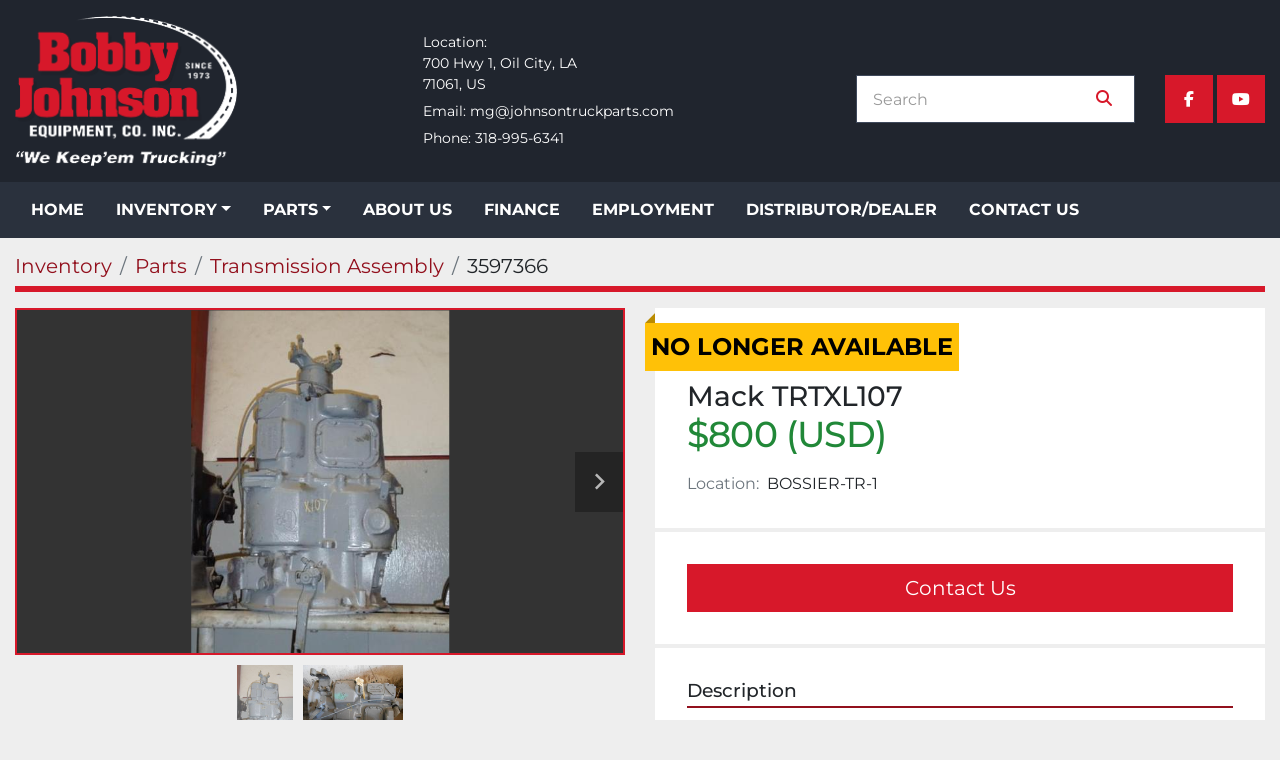

--- FILE ---
content_type: text/html; charset=utf-8
request_url: https://www.johnsontruckparts.com/listings/3597366-used-mack-trtxl107
body_size: 6621
content:
<!DOCTYPE html><html id="mh" lang="en"><head><title>Used Mack TRTXL107 for Sale in BOSSIER-TR-1</title><meta content="Used Mack TRTXL107 for Sale in BOSSIER-TR-1" property="title" /><meta content="text/html; charset=UTF-8" http-equiv="Content-Type" /><meta content="width=device-width, initial-scale=1.0" name="viewport" /><meta content="MACK TRXL107 TRANSMISSIONN 5&quot; TAIL SHAFT." name="description" /><meta content="wss://system.machinio.com/cable" name="cable-url" /><meta content="MACK TRXL107 TRANSMISSIONN 5&quot; TAIL SHAFT." property="og:description" /><meta content="Used Mack TRTXL107 for Sale in BOSSIER-TR-1" property="og:title" /><meta content="website" property="og:type" /><meta content="summary_large_image" property="twitter:card" /><meta content="Used Mack TRTXL107 for Sale in BOSSIER-TR-1" property="twitter:title" /><meta content="MACK TRXL107 TRANSMISSIONN 5&quot; TAIL SHAFT." property="twitter:description" /><meta content="https://i.machineryhost.com/bbd59f1792c18ddeb7036f0d5e7e106f/large-productcode_2141372_id_162.jpg" property="twitter:image" /><link href="https://i.machineryhost.com" rel="preconnect" /><link href="https://i.system.machinio.com" rel="preconnect" /><link href="https://s3.amazonaws.com" rel="preconnect" /><meta content="https://i.machineryhost.com/bbd59f1792c18ddeb7036f0d5e7e106f/large-productcode_2141372_id_162.jpg" property="og:image" /><meta content="noindex" name="robots" /><link rel="stylesheet" href="/styles/custom-252722e66f2d5fbb70b43764918be0a6.css" media="all" /><link rel="stylesheet" href="/packs/css/918-ca3a6288.css" media="all" />
<link rel="stylesheet" href="/packs/css/application-5f9e7bfe.css" media="all" /><link href="https://www.johnsontruckparts.com/listings/3597366-used-mack-trtxl107" rel="canonical" /><meta content="https://www.johnsontruckparts.com/listings/3597366-used-mack-trtxl107" property="og:url" /><script id="json-ld" type="application/ld+json">{"@context":"https://schema.org/","@type":"Product","name":"Mack TRTXL107","description":"MACK TRXL107 TRANSMISSIONN 5\" TAIL SHAFT","productID":3597366,"category":"Parts","offers":{"@type":"Offer","url":"https://www.johnsontruckparts.com/listings/3597366-used-mack-trtxl107","itemCondition":"https://schema.org/UsedCondition","availability":"http://schema.org/OutOfStock","seller":"Bobby Johnson Equipment Co., Inc."},"brand":{"@type":"Brand","name":"Mack"},"model":"TRTXL107","mpn":"25","image":["https://i.machineryhost.com/bbd59f1792c18ddeb7036f0d5e7e106f/large-productcode_2141372_id_162.jpg","https://i.machineryhost.com/e1092606b74c5ba705d5ecb98e96336b/large-productcode_2141372_id_11984.jpg"]}</script><script id="json-ld" type="application/ld+json">{ "@context" : "https://schema.org", "@type" : "LocalBusiness", "name" : "Bobby Johnson Equipment Co., Inc.", "address" : "700 Hwy 1, Oil City, LA, 71061, US", "url" : "https://www.johnsontruckparts.com", "image": "https://f.machineryhost.com/2657d509a65cbbab1d018fd9b2330172/logo.png", "telephone" : "318-995-6341"}</script></head><body class="body-s319 body-xl-container"><code data-configs="{&quot;currency&quot;:&quot;usd&quot;,&quot;convert_prices&quot;:false,&quot;gdpr_compliance&quot;:false,&quot;currency_iso_code&quot;:false,&quot;show_webshop_stripe_invoice_checkout_hint&quot;:false,&quot;private_price_webshop&quot;:false,&quot;enable_listing_quantity&quot;:false,&quot;allow_offer&quot;:false,&quot;terms_of_sales_path&quot;:null,&quot;automated_locale&quot;:false,&quot;primary_language_code&quot;:&quot;en&quot;,&quot;manual_languages&quot;:[&quot;en&quot;],&quot;controller_name&quot;:&quot;listings&quot;,&quot;webshop_type&quot;:&quot;ecommerce&quot;,&quot;create_webshop_lead&quot;:null,&quot;display_cookies_consent&quot;:null,&quot;privacy_policy_page&quot;:null,&quot;contact_form_attach_files_limit&quot;:10,&quot;submit_order_button_text&quot;:null,&quot;shopping_cart_header_title&quot;:null,&quot;custom_newsletter_button_title&quot;:null,&quot;restrict_lead_submission_by_buyer_location&quot;:false}"></code><div class="page-wrapper"><div class="hidden-print header-layout"><header class="site-header strict site-header__content" id="site-header"><div class="site-header__main-bar"><div class="container"><div class="row"><div class="col-12 d-flex flex-column flex-md-row justify-content-between align-items-center"><div class="site-header__logo d-flex "><a class="" href="/"><img class="" alt="Bobby Johnson Equipment Co., Inc." src="https://f.machineryhost.com/2657d509a65cbbab1d018fd9b2330172/logo.png" /></a></div><div class="align-items-center d-none d-lg-flex"><div class="site-header__contacts d-flex flex-column"><div class="address site-header__contacts__item with-text no_icon d-flex flex-column"><span class="contact-text text">Location:</span><a class="notranslate w-100" href="https://www.google.com/maps/search/700 Hwy 1, Oil City, LA, 71061, US" target="_blank"><span>700 Hwy 1, Oil City, LA</span><br /><span>71061, US</span></a></div><div class="email first site-header__contacts__item with-text no_icon"><span class="contact-text text mr-1">Email:</span><a class="contact-tracking email notranslate text-nowrap" href="mailto:mg@johnsontruckparts.com"> mg@johnsontruckparts.com</a></div><div class="phone with-text no_icon site-header__contacts__item"><span class="contact-text text mr-1">Phone:</span><a class="contact-tracking phone notranslate" href="tel:3189956341"> 318-995-6341</a></div></div></div><div class="d-flex flex-column align-items-end justify-content-center"><div class="d-flex mt-3 mt-md-0"></div><div class="site-header__wrapper mt-0 mt-md-3 w-100 d-none d-md-flex justify-content-between justify-content-md-end"><form action="/listings" class="d-flex justify-content-between align-items-center with-margin site-header__search-bar" id="site-header-search-bar" method="get"><input aria-label="Search" autocomplete="off" class="site-header__search-bar__input ui-autocomplete-input form-control" data-role="searchbar" name="q" placeholder="Search" type="search" /><button class="text-nowrap site-header__search-bar__submit" id="btn__search" title="submit" type="submit"><i class="fa fa-search"></i></button></form><div class="external-links site-header__external-links justify-content-center justify-content-lg-end d-none d-xl-flex"><a aria-label="facebook" class="social-link notranslate facebook d-flex align-items-center justify-content-center text-decoration-none" href="https://www.facebook.com/JOHNSONTRUCKPARTS" rel="noopener" target="_blank"><i class="fa-facebook-f fa-brands"></i><span class="sr-only">facebook</span></a><a aria-label="youtube" class="social-link notranslate youtube d-flex align-items-center justify-content-center text-decoration-none" href="https://www.youtube.com/user/JohnsonTruckParts/videos" rel="noopener" target="_blank"><i class="fa-youtube fa-brands"></i><span class="sr-only">youtube</span></a></div></div></div></div></div></div></div><div class="site-header__menu-bar sticky-nav"><div class="container"><div class="row"><div class="col-12 d-flex justify-content-center justify-content-lg-start"><nav class="primary-nav"><ul class="primary-nav__navbar"><li class="primary-nav__item home"><a class="primary-nav__link" href="/">Home</a></li><li class="primary-nav__item inventory"><div class="dropdown primary-nav__dropdown"><div aria-expanded="false" aria-haspopup="true" class="primary-nav__link dropdown-toggle" id="dropdownMenuButton" role="button"><a href="/listings">Inventory</a></div><div aria-labelledby="dropdownMenuButton" class="dropdown-menu primary-nav__dropdown-menu m-0"><div class="d-flex"><div class="primary-nav__link-block"><div class="primary-nav__link-block__item"><a class="dropdown-item  dropdown-children" href="/engines">Engines</a><div class="dropdown-item grandchildren w-100"><a class="dropdown-item" data-role="grandchildren-item" href="/engines/engine-assembly">Engine Assembly</a></div></div><div class="primary-nav__link-block__item"><a class="dropdown-item  dropdown-children" href="/equipment">Equipment</a><div class="dropdown-item grandchildren w-100"><a class="dropdown-item" data-role="grandchildren-item" href="/equipment/cranes-lift-equipment">Cranes / Lift Equipment</a><a class="dropdown-item" data-role="grandchildren-item" href="/equipment/equipment-whole-vehicle">Equipment (Whole Vehicle)</a><a class="dropdown-item" data-role="grandchildren-item" href="/equipment/excavators">Excavators</a><a class="dropdown-item" data-role="grandchildren-item" href="/equipment/man-lift">MAN LIFT</a><a class="dropdown-item" data-role="grandchildren-item" href="/equipment/mulcher">MULCHER</a><a class="dropdown-item" data-role="grandchildren-item" href="/equipment/tractor">TRACTOR</a><a class="dropdown-item" data-role="grandchildren-item" href="/equipment/tub-grinders-bale-processors">TUB GRINDERS / BALE PROCESSORS</a><a class="dropdown-item" data-role="grandchildren-item" href="/equipment/utility-service">Utility / Service</a></div></div><div class="primary-nav__link-block__item"><a class="dropdown-item  dropdown-children" href="/oilfield-equipment-parts">Oilfield Equipment &amp; Parts</a><div class="dropdown-item grandchildren w-100"><a class="dropdown-item" data-role="grandchildren-item" href="/oilfield-equipment-parts/brake">BRAKE</a><a class="dropdown-item" data-role="grandchildren-item" href="/oilfield-equipment-parts/brake-parts-misc">Brake Parts &amp; Misc.</a><a class="dropdown-item" data-role="grandchildren-item" href="/oilfield-equipment-parts/bucket">BUCKET</a><a class="dropdown-item" data-role="grandchildren-item" href="/oilfield-equipment-parts/centrifugal-pump">CENTRIFUGAL PUMP</a><a class="dropdown-item" data-role="grandchildren-item" href="/oilfield-equipment-parts/clutch-assembly">CLUTCH ASSEMBLY</a><a class="dropdown-item" data-role="grandchildren-item" href="/oilfield-equipment-parts/clutch-brake">CLUTCH BRAKE</a><a class="dropdown-item" data-role="grandchildren-item" href="/oilfield-equipment-parts/complete-vehicle">Complete Vehicle</a><a class="dropdown-item" data-role="grandchildren-item" href="/oilfield-equipment-parts/control-panel">CONTROL PANEL</a><a class="dropdown-item" data-role="grandchildren-item" href="/oilfield-equipment-parts/deadline-anchor">DEADLINE ANCHOR</a><a class="dropdown-item" data-role="grandchildren-item" href="/oilfield-equipment-parts/derrick">DERRICK</a><a class="dropdown-item" data-role="grandchildren-item" href="/oilfield-equipment-parts/digger-bucket">DIGGER BUCKET</a><a class="dropdown-item" data-role="grandchildren-item" href="/oilfield-equipment-parts/drawworks">DRAWWORKS</a><a class="dropdown-item" data-role="grandchildren-item" href="/oilfield-equipment-parts/equipment-mounted">Equipment (Mounted)</a><a class="dropdown-item" data-role="grandchildren-item" href="/oilfield-equipment-parts/equipment-whole-vehicle">Equipment (Whole Vehicle)</a><a class="dropdown-item" data-role="grandchildren-item" href="/oilfield-equipment-parts/gear-box">GEAR BOX</a><a class="dropdown-item" data-role="grandchildren-item" href="/oilfield-equipment-parts/hyd-cylinder">HYD CYLINDER</a><a class="dropdown-item" data-role="grandchildren-item" href="/oilfield-equipment-parts/hydropack">HYDROPACK</a><a class="dropdown-item" data-role="grandchildren-item" href="/oilfield-equipment-parts/jack">JACK</a><a class="dropdown-item" data-role="grandchildren-item" href="/oilfield-equipment-parts/loader-bucket">LOADER BUCKET</a><a class="dropdown-item" data-role="grandchildren-item" href="/oilfield-equipment-parts/pump">PUMP</a><a class="dropdown-item" data-role="grandchildren-item" href="/oilfield-equipment-parts/rotary-tiller">ROTARY TILLER</a><a class="dropdown-item" data-role="grandchildren-item" href="/oilfield-equipment-parts/shop-work-table">SHOP WORK TABLE</a><a class="dropdown-item" data-role="grandchildren-item" href="/oilfield-equipment-parts/tanks">TANKS</a><a class="dropdown-item" data-role="grandchildren-item" href="/oilfield-equipment-parts/tongs">TONGS</a><a class="dropdown-item" data-role="grandchildren-item" href="/oilfield-equipment-parts/triplex-pump">TRIPLEX PUMP</a><a class="dropdown-item" data-role="grandchildren-item" href="/oilfield-equipment-parts/truck-blower">TRUCK BLOWER</a><a class="dropdown-item" data-role="grandchildren-item" href="/oilfield-equipment-parts/vacuum-pump">VACUUM PUMP</a><a class="dropdown-item" data-role="grandchildren-item" href="/oilfield-equipment-parts/valve-bank">VALVE BANK</a><a class="dropdown-item" data-role="grandchildren-item" href="/oilfield-equipment-parts/well-service-workover-rig">WELL SERVICE / WORKOVER RIG</a><a class="dropdown-item" data-role="grandchildren-item" href="/oilfield-equipment-parts/winch-oilfield-trucks">WINCH | OILFIELD TRUCKS</a></div></div><div class="primary-nav__link-block__item"><a class="dropdown-item  dropdown-children" href="/trailers">Trailers</a><div class="dropdown-item grandchildren w-100"><a class="dropdown-item" data-role="grandchildren-item" href="/trailers/bumper-pull">Bumper Pull</a><a class="dropdown-item" data-role="grandchildren-item" href="/trailers/dry-cargo-delivery">Dry Cargo / Delivery</a><a class="dropdown-item" data-role="grandchildren-item" href="/trailers/flatbed">FLATBED</a><a class="dropdown-item" data-role="grandchildren-item" href="/trailers/gooseneck">GOOSENECK</a><a class="dropdown-item" data-role="grandchildren-item" href="/trailers/log-trailer">LOG TRAILER</a><a class="dropdown-item" data-role="grandchildren-item" href="/trailers/lowboy">LOWBOY</a><a class="dropdown-item" data-role="grandchildren-item" href="/trailers/moving-storage">MOVING | STORAGE</a><a class="dropdown-item" data-role="grandchildren-item" href="/trailers/oil-field">OIL FIELD</a><a class="dropdown-item" data-role="grandchildren-item" href="/trailers/trailer">Trailer</a><a class="dropdown-item" data-role="grandchildren-item" href="/trailers/utility">UTILITY</a></div></div><div class="primary-nav__link-block__item"><a class="dropdown-item  dropdown-children" href="/trucks">Trucks</a><div class="dropdown-item grandchildren w-100"><a class="dropdown-item" data-role="grandchildren-item" href="/trucks/cab-chassis-t-a">CAB &amp; CHASSIS T/A</a><a class="dropdown-item" data-role="grandchildren-item" href="/trucks/complete-vehicle">Complete Vehicle</a><a class="dropdown-item" data-role="grandchildren-item" href="/trucks/dump-truck">DUMP TRUCK</a></div></div><hr /><a class="dropdown-item view-all" href="/categories">View All</a></div></div></div></div></li><li class="primary-nav__item"><div class="dropdown primary-nav__dropdown"><div aria-expanded="false" aria-haspopup="true" class="primary-nav__link dropdown-toggle" id="separateInventoryDropdownMenuButton" role="button"><a href="/parts">Parts</a></div><div aria-labelledby="separateInventoryDropdownMenuButton" class="dropdown-menu primary-nav__dropdown-menu m-0"><div class="d-flex"><div class="primary-nav__link-block"><a class="dropdown-item" href="/parts/axle-shaft">Axle Shaft</a><a class="dropdown-item" href="/parts/crankshaft">Crankshaft</a><a class="dropdown-item" href="/parts/differential-assembly-front-rear">Differential Assembly (Front, Rear)</a><a class="dropdown-item" href="/parts/differential-assembly-rear-rear">Differential Assembly (Rear, Rear)</a><a class="dropdown-item" href="/parts/driveline-parts-yokes-shafts-u-joints">Driveline Parts-Yokes-Shafts-U-Joints</a><a class="dropdown-item" href="/parts/engine-parts-misc">Engine Parts, Misc.</a><a class="dropdown-item" href="/parts/flywheel">Flywheel</a><a class="dropdown-item" href="/parts/flywheel-housing">Flywheel Housing</a><a class="dropdown-item" href="/parts/fuel-tank">Fuel Tank</a><a class="dropdown-item" href="/parts/hydraulic-pump">Hydraulic Pump</a><a class="dropdown-item" href="/parts/pto">PTO</a><a class="dropdown-item" href="/parts/transmission-assembly">Transmission Assembly</a><hr /><a class="dropdown-item view-all" href="/parts">View All</a></div></div></div></div></li><li class="primary-nav__item"><a class="primary-nav__link" href="/pages/about-us">About Us</a></li><li class="primary-nav__item"><a class="primary-nav__link" href="/pages/finance">Finance</a></li><li class="primary-nav__item"><a class="primary-nav__link" href="/pages/employment">Employment</a></li><li class="primary-nav__item"><a class="primary-nav__link" href="/pages/distributor-dealer">Distributor/Dealer</a></li><li class="primary-nav__item"><a class="primary-nav__link" href="/pages/contact-us">Contact Us</a></li></ul></nav><div class="hamburger-wrapper d-flex d-lg-none align-items-center mt-3 mb-3" data-role="hamburger-menu"><button aria-label="Menu" class="hamburger hamburger--spin d-flex align-items-center" type="button"><div class="hamburger-box"><div class="hamburger-inner"></div></div></button><h5 class="ml-2 mb-0">Menu</h5></div></div></div></div></div></header></div><div class="page-layout" id="page-layout"><div class="page-inner" id="page-inner"><div class="listing-show default" data-listing-id="3597366" role="main"><div class="container"><div class="index-header__outer row mt-2"><div class="index-header col-12"><div class="index-header__inner"><nav aria-label="breadcrumb" class="py-2"><ol class="breadcrumb" itemscope="" itemtype="http://schema.org/BreadcrumbList"><li class="breadcrumb-item" itemid="/categories" itemprop="itemListElement" itemscope="" itemtype="http://schema.org/ListItem"><meta content="1" itemprop="position" /><a itemprop="item" itemtype="http://schema.org/Thing" itemid="/categories" itemscope="itemscope" aria-label="Inventory" href="/categories"><span itemprop="name">Inventory</span></a></li><li class="breadcrumb-item" itemid="/parts" itemprop="itemListElement" itemscope="" itemtype="http://schema.org/ListItem"><meta content="2" itemprop="position" /><a itemprop="item" itemtype="http://schema.org/Thing" itemid="/parts" itemscope="itemscope" aria-label="Parts" href="/parts"><span itemprop="name">Parts</span></a></li><li class="breadcrumb-item" itemid="/parts/transmission-assembly" itemprop="itemListElement" itemscope="" itemtype="http://schema.org/ListItem"><meta content="3" itemprop="position" /><a itemprop="item" itemtype="http://schema.org/Thing" itemid="/parts/transmission-assembly" itemscope="itemscope" aria-label="Transmission Assembly" href="/parts/transmission-assembly"><span itemprop="name">Transmission Assembly</span></a></li><li class="breadcrumb-item active" itemid="/listings/3597366-used-mack-trtxl107" itemprop="itemListElement" itemscope="" itemtype="http://schema.org/ListItem"><meta content="4" itemprop="position" /><meta content="/listings/3597366-used-mack-trtxl107" itemid="/listings/3597366-used-mack-trtxl107" itemprop="item" itemscope="" itemtype="http://schema.org/Thing" /><span content="Mack TRTXL107" itemprop="name">3597366</span></li></ol></nav></div></div></div><div class="pb-5"><div class="row"><div class="col-sm-12 col-lg-6"><div class="d-md-none bg-white rounded-top p-4 mb-3"><h3 class="show-info__title default-listing-title m-0"><span class="notranslate">Mack TRTXL107</span></h3></div><div class="sticky-gallery"><div class="gallery w-100" id="gallery"><div class="gallery__item overflow-hidden gallery__item--16-9 object-fit--auto"><div class="gallery__nav gallery__nav--prev"><i class="fa-sharp fa-solid fa-angle-left"></i></div><div class="gallery__nav gallery__nav--next"><i class="fa-sharp fa-solid fa-angle-right"></i></div><img alt="Used Mack TRTXL107" data-index="-1" class="gallery-image" data-image-index="-1" fetchpriority="high" itemprop="image" src="https://i.machineryhost.com/bbd59f1792c18ddeb7036f0d5e7e106f/large-productcode_2141372_id_162.jpg" /></div><ul class="gallery__thumbnail-container list-unstyled d-none d-md-flex"><li class="gallery__thumbnail current position-relative d-flex align-items-center justify-content-center" data-index="-1" data-muted="" data-type="img"><img alt="Used Mack TRTXL107" src="https://i.machineryhost.com/bbd59f1792c18ddeb7036f0d5e7e106f/large-productcode_2141372_id_162.jpg" /></li><li class="gallery__thumbnail position-relative d-flex align-items-center justify-content-center" data-index="0" data-src="https://i.machineryhost.com/e1092606b74c5ba705d5ecb98e96336b/large-productcode_2141372_id_11984.jpg" data-type="img"><img alt="Used Mack TRTXL107" class="gallery-image lazy" data-image-index="0" data-src="https://i.machineryhost.com/e1092606b74c5ba705d5ecb98e96336b/large-productcode_2141372_id_11984.jpg" data-start-index="0" itemprop="image" src="/packs/static/listings/images/loader-9a117e7790fe3298f22b.gif" /></li></ul></div><div class="utility-button__wrapper utility-button__wrapper--show d-print-none"><button aria-label="Share via Email" class="btn email-button" data-email-lang="en" data-listing-id="3597366" id="js-email"><i aria-hidden="true" class="fa-sharp fa-solid fa-envelope"></i><span class="ml-2">Share via Email</span></button><button aria-label="Print Listing" class="btn print-button" data-role="js-print"><i class="fa-sharp fa-solid fa-print"></i><span class="ml-2">Print Listing</span></button></div></div></div><div class="col-12 col-lg-6"><div class="show-info position-relative has-badge"><div class="show-info__header d-flex flex-column gap-16"><div class="sold-badge">No longer available</div><h1 class="show-info__title default-listing-title d-none d-md-block mb-0"><span class="notranslate">Mack TRTXL107</span></h1><div class="d-flex justify-content-between"><div class="d-flex flex-column"><h4 class="show-info__price mb-3"><div class="listing-price-data  d-flex flex-wrap align-items-end" data-listing-price="800.0"><span class="primary-price">$800 (USD)</span></div></h4></div></div><p class="show-info__location mb-2"><span class="text-muted mr-2">Location:</span>BOSSIER-TR-1</p></div><div class="show-info__contact-details"><button class="contact-seller-button js-contact-btn btn btn-lg btn-block btn-primary hidden-print" data-listing-id="3597366" data-role="wanted_listing">Contact Us</button></div><div class="show-info__description"><h3 class="show-info__section-heading">Description</h3><div class="show-info__section-text ql-editor p-0 overflow-hidden">MACK TRXL107 TRANSMISSIONN 5" TAIL SHAFT</div><div class="show-info__description-toggle__wrapper hidden-print"><a class="show-info__description-toggle description-toggle btn px-0" href="#" id="description-toggle">Show All</a></div></div><div class="show-info__specifications text-xs"><h3 class="show-info__section-heading d-flex justify-content-between align-items-end">Specifications</h3><table class="w-100 table-xs-fixed"><tbody><tr><td>Manufacturer</td><td class="text-xs-ellipsis notranslate">Mack</td></tr><tr><td>Model</td><td class="text-xs-ellipsis notranslate">TRTXL107</td></tr><tr><td>Condition</td><td class="text-xs-ellipsis"><link itemprop="itemCondition" href="http://schema.org/UsedCondition" />Used</td></tr><tr><td>Serial Number</td><td class="text-xs-ellipsis notranslate">25</td></tr></tbody></table></div></div></div></div></div></div></div></div><div class="footer site-footer strict" id="site-footer"><div class="container"><div class="row"><div class="col-12 col-xl-3 site-footer__widget"><div class="site-footer__logo mb-4 "><a class="" aria-label="Bobby Johnson Equipment Co., Inc." href="/"><img alt="Bobby Johnson Equipment Co., Inc." class="lazy" data-src="https://f.machineryhost.com/2657d509a65cbbab1d018fd9b2330172/logo.png" /></a></div></div><div class="col-12 col-md-6 col-lg-4 col-xl-3 pl-xl-5 site-footer__widget"><h5 class="title text-capitalize"><strong>Contact Us</strong></h5><div class="site-footer__contacts mb-3 w-100"><div class="phone d-flex site-header__contacts__item"><a class="contact-tracking phone notranslate" href="tel:3189956341"> 318-995-6341</a></div></div><div class="site-footer__contacts mb-3 w-100"><div class="email d-flex first site-header__contacts__item"><a class="contact-tracking email notranslate text-nowrap" href="mailto:mg@johnsontruckparts.com"> mg@johnsontruckparts.com</a></div></div><div class="site-footer__contacts mb-3 w-100"><div class="address d-flex site-header__contacts__item"><a class="notranslate w-100" href="https://www.google.com/maps/search/700 Hwy 1, Oil City, LA, 71061, US" target="_blank"> 700 Hwy 1, Oil City, LA, 71061, US</a></div></div></div><div class="col-12 col-md-6 col-lg-4 col-xl-3 pl-xl-5 site-footer__widget d-print-none"><h5 class="title text-capitalize"><strong>Quick Links</strong></h5><ul class="footer-nav nav q-links flex-column"><li class="footer-nav__item"><a class="footer-nav__link active" href="/listings">Inventory</a></li><li class="footer-nav__item"><a class="footer-nav__link active" href="/parts">Parts</a></li><li class="footer-nav__item"><a class="footer-nav__link active" href="/pages/about-us">About Us</a></li><li class="footer-nav__item"><a class="footer-nav__link active" href="/pages/finance">Finance</a></li><li class="footer-nav__item"><a class="footer-nav__link active" href="/pages/employment">Employment</a></li><li class="footer-nav__item"><a class="footer-nav__link active" href="/pages/distributor-dealer">Distributor/Dealer</a></li><li class="footer-nav__item"><a class="footer-nav__link active" href="/pages/contact-us">Contact Us</a></li></ul></div><div class="col-12 col-lg-4 col-xl-3 site-footer__widget d-print-none"><h5 class="title text-capitalize"><strong>Connect With Us</strong></h5><form action="/api/newsletter_subscriptions" class="newsletter__form d-flex flex-column with-margin" data-role="newsletter_form" method="post"><div class="alert alert-danger" data-role="error-alert" style="display: none;"><div class="error-message"></div></div><div class="newsletter__content flex-grow-1 position-relative"><input aria-label="Email" class="newsletter__input newsletter__input form-control " name="email" placeholder="type your e-mail..." type="email" /><button class="newsletter__button newsletter__submit d-flex align-items-center btn text-primary" data-form="_footer_newsletter" title="subscribe" type="submit"><i class="fa mr-2 fa-envelope"></i></button></div><div class="newsletter_error_message flex-grow-1"></div><div class="newsletter__title flex-grow-1 font-weight-bold h5"></div></form><div class="external-links"><a aria-label="facebook" class="social-link notranslate facebook" href="https://www.facebook.com/JOHNSONTRUCKPARTS" rel="noopener" target="_blank"><i class="fa-facebook-f fa-brands"></i><span class="sr-only">facebook</span></a><a aria-label="youtube" class="social-link notranslate youtube" href="https://www.youtube.com/user/JohnsonTruckParts/videos" rel="noopener" target="_blank"><i class="fa-youtube fa-brands"></i><span class="sr-only">youtube</span></a></div></div></div><div class="bottom-content d-flex flex-column flex-md-row justify-content-md-between"><div class="backlink contact-links"><a href="https://www.machinio.com/system" rel="noopener" target="_blank">Machinio System</a> website by <a href="https://www.machinio.com" rel="noopener" target="_blank">Machinio</a></div><div class="d-flex flex-wrap"></div></div></div></div><div class="fixed_container d-print-none"></div></div></div><script>
//<![CDATA[
var _rollbarConfig = {
  accessToken: "aec4e181ec6a45498ca430cb2d1dcff8",
  captureUncaught: true,
  captureUnhandledRejections: true,
  ignoredMessages: [
    '(.*)QuotaExceededError:(.*)',
    '(.*)DOM Exception 22:(.*)',
    'QuotaExceededError(.*)',
    'DOM Exception 22(.*)',
    'DOM Exception 22: QuotaExceededError: An attempt was made to add something to storage that exceeded the quota.',
    'The quota has been exceeded.',
    'Object Not Found Matching Id',
    'Script error.',
    '(.*)[lgst]\\.a\\.init is not a function\\.(.*)',
    "SyntaxError: Unexpected keyword 'this'",
    "Cannot read properties of null \\(reading .style.\\)",
    "null is not an object \\(evaluating .a\\.style.\\)",
    "Can't find variable: gmo",
    "scrollReadRandom",
    "replaceChildren is not a function",
    "Cannot read properties of undefined \\(reading .value.\\)"
  ],
  payload: {
    environment: "production"
  }
};
//]]>
</script><script src="/packs/js/runtime-4e83ecbc66661d7bb1f5.js" defer="defer"></script>
<script src="/packs/js/692-1ab0e0c46d8705502bce.js" defer="defer"></script>
<script src="/packs/js/706-cee65121c381e619848d.js" defer="defer"></script>
<script src="/packs/js/635-0afd58c9e729fe544641.js" defer="defer"></script>
<script src="/packs/js/918-9a6f14d0cc992d20f83e.js" defer="defer"></script>
<script src="/packs/js/236-7fa987d4f1b56984a996.js" defer="defer"></script>
<script src="/packs/js/application-eb6a45b6ff92cff21c47.js" defer="defer"></script>
<script src="/packs/js/624-94c5ec60afc06453862e.js" defer="defer"></script>
<script src="/packs/js/rollbar-1c051f26f9e7b1752fca.js" defer="defer"></script>
<script src="/packs/js/764-c077c878bdeb25835260.js" defer="defer"></script>
<script src="/packs/js/841-90387483698fdd9030e6.js" defer="defer"></script>
<script src="/packs/js/gallery-fa2cce6480da9465cc71.js" defer="defer"></script>
<script src="/packs/js/sticky_header-60e519ca963dffe0bd64.js" defer="defer"></script>
<script src="/packs/js/owl_carousel-dca796c866e00378e552.js" defer="defer"></script><script crossorigin="anonymous" src="https://kit.fontawesome.com/722e3adc3e.js"></script><script src="https://cdnjs.cloudflare.com/polyfill/v3/polyfill.min.js?version=4.8.0&amp;features=Element.prototype.replaceChildren"></script></body></html>